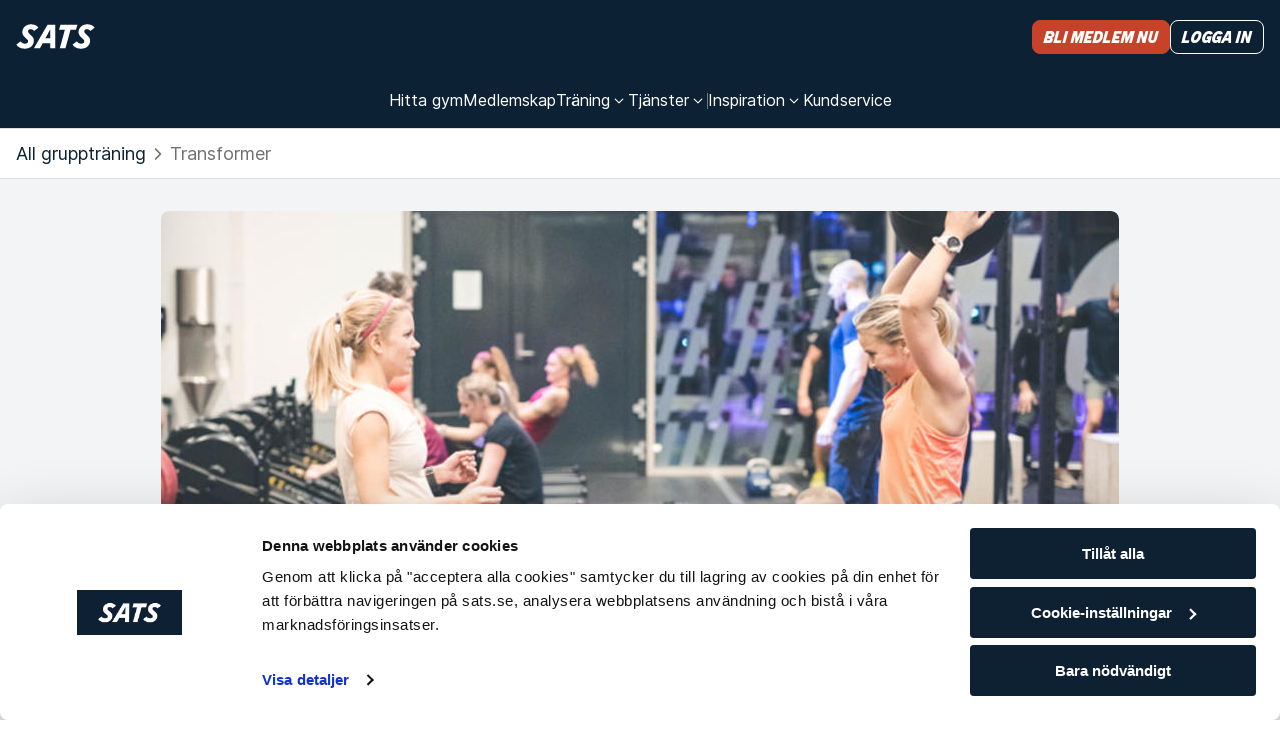

--- FILE ---
content_type: text/html
request_url: https://www.sats.se/all-grupptraning/transformer
body_size: 43611
content:
<!doctype html><html lang="sv" data-component-name="GroupExercisePage" data-rendered-at="1768993965688" data-commit="49c41dcdb"><head><meta charSet="utf-8"/><meta name="viewport" content="width=device-width, initial-scale=1, shrink-to-fit=no"/><link rel="canonical" href="https://www.sats.se/all-grupptraning/transformer"/><meta name="description" content="Ett riktigt högintensivt pass i cirkelträningsformat som äger rum ute vid &quot;buren&quot; i gymmet. Passet är speciellt framtaget för dig som tränar i gymmet, uppskattar träning i mindre grupper men inte riktigt hittat din plats i gruppträningssalen."/><meta name="robots" content="index, follow"/><meta property="og:title" content="Delta gruppträning: Transformer - SATS"/><meta property="og:image" content="https://images.ctfassets.net/bton54gi9dnn/6N3SCGzoqWTGoFFBb6QHlP/0a9f5f0e543f2d4137407b3908e3a934/6f12a01f170047feb7bedb56a5d52d5f.jpg"/><meta property="og:url" content="/all-grupptraning/transformer"/><meta name="twitter:card" content="summary"/><link href="/static-files/favicons/sats/apple-touch-icon.a80036e630396cfd.png" rel="apple-touch-icon" sizes="180x180"/><link href="/static-files/favicons/sats/favicon-32x32.d06f1b267f906164.png" rel="icon" type="image/png" sizes="32x32"/><link href="/static-files/favicons/sats/favicon-16x16.6dcd1aa1badacb4f.png" rel="icon" type="image/png" sizes="16x16"/><link href="/static-files/favicons/sats/favicon.23e6e37878ad7a61.ico" rel="icon" type="image/x-icon"/><link href="/manifest.webmanifest" rel="manifest"/><link color="#0d2134" href="/static-files/favicons/sats/safari-pinned-tab.ed01e2da478b423c.svg" rel="mask-icon"/><meta content="#0d2134" name="msapplication-TileColor"/><meta content="#0d2134" name="theme-color"/><title>Delta gruppträning: Transformer - SATS - SATS</title><link rel="stylesheet" href="/static-files/vendor.a19c40be.css"/><link rel="stylesheet" href="/static-files/style.94de1374.css"/><style data-inline-style="true">.async-hide { opacity: 0 !important}</style><script data-inline-script="true">// anti-flicker snippet (recommended)
(function(a,s,y,n,c,h,i,d,e){s.className+=' '+y;h.start=1*new Date;
h.end=i=function(){s.className=s.className.replace(RegExp(' ?'+y),'')};
(a[n]=a[n]||[]).hide=h;setTimeout(function(){i();h.end=null},c);h.timeout=c;
})(window,document.documentElement,'async-hide','dataLayer',4000,
{'GTM-MCMCRDZW':true});

// Load GTM:
(function(w,d,s,l,i){w[l]=w[l]||[];w[l].push({'gtm.start':
new Date().getTime(),event:'gtm.js'});var f=d.getElementsByTagName(s)[0],
j=d.createElement(s),dl=l!='dataLayer'?'&l='+l:'';j.async=true;j.src=
'https://www.googletagmanager.com/gtm.js?id='+i+dl;f.parentNode.insertBefore(j,f);
})(window,document,'script','dataLayer','GTM-MCMCRDZW');

// Load Optimizely:
(function(w,d,s){var f=d.getElementsByTagName(s)[0],j=d.createElement(s);j.src='https://cdn.optimizely.com/js/25672680034.js';f.parentNode.insertBefore(j,f);})(window,document,'script');</script></head><body><div id="mount-point"><div class="content-container dynamic-message"></div><div class="layout layout--footer"><header class="layout__header"><div class="menu"><div class="content-container content-container--wide"><div class="menu__content"><div class="menu__logo-area"><div class="logo logo--light"><a aria-label="Hem" class="logo__link" href="/"><svg xmlns="http://www.w3.org/2000/svg" width="79" height="25" fill="currentColor"><path d="m4.514 17.404-4.232 3.27c1.599 2.307 4.42 4.038 8.37 4.038 5.831 0 9.217-3.558 9.217-8.27 0-2.403-1.41-3.846-2.915-5.192l-1.505-1.442c-.94-.866-1.41-1.539-1.41-2.404 0-1.154.752-2.212 2.538-2.212 1.223 0 2.446.481 3.574 1.731l4.232-3.27C21.35 2.02 18.903.289 15.142.289c-5.079 0-8.84 3.462-8.84 7.981 0 2.212 1.222 3.75 2.82 5.192l1.505 1.443c1.035.961 1.505 1.538 1.505 2.404 0 1.154-.846 2.404-3.103 2.404-1.787 0-3.386-.866-4.515-2.308m56.24 0-4.231 3.27c1.504 2.307 4.42 4.038 8.37 4.038 5.83 0 9.216-3.558 9.216-8.27 0-2.403-1.41-3.846-2.915-5.192l-1.505-1.442c-.94-.866-1.41-1.539-1.41-2.404 0-1.154.752-2.212 2.539-2.212 1.222 0 2.445.481 3.574 1.731l4.232-3.27C77.589 2.02 75.144.289 71.382.289c-5.078 0-8.84 3.462-8.84 7.981 0 2.212 1.222 3.75 2.821 5.192l1.505 1.443c1.034.961 1.505 1.538 1.505 2.404 0 1.154-.847 2.404-3.104 2.404-1.787 0-3.386-.866-4.514-2.308m-.752-11.73h-5.454l-5.079 18.46h-5.643l5.079-18.46h-5.831l1.41-5h17.023zM39.312 24.23V.769h-7.806L17.963 24.231h6.02l2.633-4.904h7.711v4.904zM34.327 5.288v9.039h-4.984z"></path></svg></a></div></div><div class="menu__trigger-area"><a class="visually-button visually-button--size-small visually-button--variant-cta" href="https://www.sats.se/bli-medlem-sats"><span class="text text--italic text--size-small text--theme-headline visually-button__text">Bli medlem nu</span></a><button aria-controls="unique-drawer-id" aria-expanded="false" aria-label="Öppna menyn" class="menu__trigger"><svg width="32" height="32" viewBox="0 0 32 32"><path d="M2,8 L30,8 M2,24 L30,24"></path></svg></button></div><div class="menu__links-area"><div id="unique-drawer-id" class="menu__drawer" style="height:0;overflow:hidden;visibility:hidden"><div><nav aria-label="Huvudmeny" class="menu__items"><div class="menu__item"><a class="menu__item-link" href="/gym"><span class="text text--size-small text--theme-normal">Hitta gym</span></a></div><div class="menu__item"><a class="menu__item-link" href="/vara-medlemskap"><span class="text text--size-small text--theme-normal">Medlemskap</span></a></div><div class="menu__item"><div class="menu__dropdown-wrapper"><button aria-controls="dropdown-item-training-offers" aria-expanded="false" class="menu__dropdown-trigger"><span class="text text--size-small text--theme-normal">Träning</span><div class="menu__icon"><svg width="18" height="18" fill="none"><path fill="currentColor" fill-rule="evenodd" d="M4.826 6.7a.6.6 0 0 1 .848 0L9 10.028 12.326 6.7a.6.6 0 1 1 .848.848l-3.75 3.75a.6.6 0 0 1-.848 0l-3.75-3.75a.6.6 0 0 1 0-.848" clip-rule="evenodd"></path></svg></div></button><div class="menu__dropdown"><div id="dropdown-item-training-offers" style="height:0;overflow:hidden;visibility:hidden"><div class="content-container content-container--wide"><ul class="menu__dropdown-groups"><li class="menu__dropdown-group"><div class="text text--size-basic text--theme-normal menu__dropdown-group-title">Träning</div><div class="menu__dropdown-group-links"><div><a class="menu__dropdown-group-link" href="/gymtraning" text="Gymträning"><span class="text text--size-small text--theme-normal">Gymträning</span></a></div><div><a class="menu__dropdown-group-link" href="/padel" text="Padel"><span class="text text--size-small text--theme-normal">Padel</span></a></div><div><a class="menu__dropdown-group-link" href="/sats-online" text="SATS Online"><span class="text text--size-small text--theme-normal">SATS Online</span></a></div><div><a class="menu__dropdown-group-link" href="/traningsprogram" text="Träningsprogram"><span class="text text--size-small text--theme-normal">Träningsprogram</span></a></div><div><a class="menu__dropdown-group-link" href="/ovningar" text="Övningar"><span class="text text--size-small text--theme-normal">Övningar</span></a></div></div></li><li class="menu__dropdown-group"><div class="text text--size-basic text--theme-normal menu__dropdown-group-title">Gruppträning</div><div class="menu__dropdown-group-links"><div><a class="menu__dropdown-group-link" href="/boka" text="Boka gruppträning"><span class="text text--size-small text--theme-normal">Boka gruppträning</span></a></div><div><a class="menu__dropdown-group-link" href="/grupptraning" text="SATS gruppträning"><span class="text text--size-small text--theme-normal">SATS gruppträning</span></a></div></div></li><li class="menu__dropdown-group"><div class="text text--size-basic text--theme-normal menu__dropdown-group-title">PT</div><div class="menu__dropdown-group-links"><div><a class="menu__dropdown-group-link" href="/personlig-tranare" text="Personlig tränare"><span class="text text--size-small text--theme-normal">Personlig tränare</span></a></div><div><a class="menu__dropdown-group-link" href="/boot-camps" text="Boot Camps"><span class="text text--size-small text--theme-normal">Boot Camps</span></a></div></div></li></ul></div></div></div></div></div><div class="menu__item"><div class="menu__dropdown-wrapper"><button aria-controls="dropdown-item-services" aria-expanded="false" class="menu__dropdown-trigger"><span class="text text--size-small text--theme-normal">Tjänster</span><div class="menu__icon"><svg width="18" height="18" fill="none"><path fill="currentColor" fill-rule="evenodd" d="M4.826 6.7a.6.6 0 0 1 .848 0L9 10.028 12.326 6.7a.6.6 0 1 1 .848.848l-3.75 3.75a.6.6 0 0 1-.848 0l-3.75-3.75a.6.6 0 0 1 0-.848" clip-rule="evenodd"></path></svg></div></button><div class="menu__dropdown"><div id="dropdown-item-services" style="height:0;overflow:hidden;visibility:hidden"><div class="content-container content-container--wide"><ul class="menu__dropdown-groups"><li class="menu__dropdown-group"><div class="menu__dropdown-group-links"><div><a class="menu__dropdown-group-link" href="/fysioterapi" text="Fysioterapi "><span class="text text--size-small text--theme-normal">Fysioterapi </span></a></div><div><a class="menu__dropdown-group-link" href="/minisats-barnpassning" text="MiniSATS"><span class="text text--size-small text--theme-normal">MiniSATS</span></a></div><div><a class="menu__dropdown-group-link" href="/bastu" text="Bastu"><span class="text text--size-small text--theme-normal">Bastu</span></a></div><div><a class="menu__dropdown-group-link" href="/sats-app" text="SATS app"><span class="text text--size-small text--theme-normal">SATS app</span></a></div><div><a class="menu__dropdown-group-link" href="/friskvard" text="Friskvård"><span class="text text--size-small text--theme-normal">Friskvård</span></a></div></div></li></ul></div></div></div></div></div><div aria-hidden="true" class="menu__item-separator menu__item-separator--vertical"></div><div class="menu__item"><div class="menu__dropdown-wrapper"><button aria-controls="dropdown-item-inspiration-link" aria-expanded="false" class="menu__dropdown-trigger"><span class="text text--size-small text--theme-normal">Inspiration</span><div class="menu__icon"><svg width="18" height="18" fill="none"><path fill="currentColor" fill-rule="evenodd" d="M4.826 6.7a.6.6 0 0 1 .848 0L9 10.028 12.326 6.7a.6.6 0 1 1 .848.848l-3.75 3.75a.6.6 0 0 1-.848 0l-3.75-3.75a.6.6 0 0 1 0-.848" clip-rule="evenodd"></path></svg></div></button><div class="menu__dropdown"><div id="dropdown-item-inspiration-link" style="height:0;overflow:hidden;visibility:hidden"><div class="content-container content-container--wide"><ul class="menu__dropdown-groups menu__dropdown-groups--wide"><li class="menu__dropdown-group"><div class="text text--size-basic text--theme-normal menu__dropdown-group-title">Våra medlemmar</div><div class="menu__dropdown-group-links"><div><a class="menu__dropdown-group-link" text="PT-stories" href="/magazine/vara-medlemmar/pt-stories"><span class="text text--size-small text--theme-normal">PT-stories</span></a></div><div><a class="menu__dropdown-group-link" text="Intervjuer" href="/magazine/vara-medlemmar/intervjuer"><span class="text text--size-small text--theme-normal">Intervjuer</span></a></div><div><a class="menu__dropdown-group-link" text="Historier" href="/magazine/vara-medlemmar/historier"><span class="text text--size-small text--theme-normal">Historier</span></a></div></div></li><li class="menu__dropdown-group"><div class="text text--size-basic text--theme-normal menu__dropdown-group-title">Träning och träningstips</div><div class="menu__dropdown-group-links"><div><a class="menu__dropdown-group-link" text="Styrketräning" href="/magazine/traning/styrketraning"><span class="text text--size-small text--theme-normal">Styrketräning</span></a></div><div><a class="menu__dropdown-group-link" text="Motivation och mental träning" href="/magazine/traning/motivation-och-mental-traning"><span class="text text--size-small text--theme-normal">Motivation och mental träning</span></a></div><div><a class="menu__dropdown-group-link" text="Träning och menscykeln" href="/magazine/traning/traning-och-menscykeln"><span class="text text--size-small text--theme-normal">Träning och menscykeln</span></a></div><div><a class="menu__dropdown-group-link" text="Gravidträning och hälsa " href="/magazine/traning/gravidtraening-och-haelsa"><span class="text text--size-small text--theme-normal">Gravidträning och hälsa </span></a></div><div><a class="menu__dropdown-group-link" text="Yoga och flexibilitet" href="/magazine/traning/yoga-flexibilitet"><span class="text text--size-small text--theme-normal">Yoga och flexibilitet</span></a></div><div><a class="menu__dropdown-group-link" text="Konditionsträning" href="/magazine/traning/konditionstraning"><span class="text text--size-small text--theme-normal">Konditionsträning</span></a></div><div><a class="menu__dropdown-group-link" text="Gå ner i vikt" href="/magazine/traning/gaa-ner-i-vikt"><span class="text text--size-small text--theme-normal">Gå ner i vikt</span></a></div><div><a class="menu__dropdown-group-link" text="Bli vältränad" href="/magazine/traning/bli-valtranad"><span class="text text--size-small text--theme-normal">Bli vältränad</span></a></div><div><a class="menu__dropdown-group-link" text="Hemmaträning" href="/magazine/traning/hemmatraning"><span class="text text--size-small text--theme-normal">Hemmaträning</span></a></div><div><a class="menu__dropdown-group-link" text="Kom igång" href="/magazine/traning/kom-igang"><span class="text text--size-small text--theme-normal">Kom igång</span></a></div><div><a class="menu__dropdown-group-link" text="Fysioterapi" href="/magazine/traning/fysioterapi"><span class="text text--size-small text--theme-normal">Fysioterapi</span></a></div></div></li><li class="menu__dropdown-group"><div class="text text--size-basic text--theme-normal menu__dropdown-group-title">Mat och hälsa</div><div class="menu__dropdown-group-links"><div><a class="menu__dropdown-group-link" text="Kost och näring" href="/magazine/mat-och-halsa/kost-och-naring"><span class="text text--size-small text--theme-normal">Kost och näring</span></a></div><div><a class="menu__dropdown-group-link" text="Recept" href="/magazine/mat-och-halsa/recept"><span class="text text--size-small text--theme-normal">Recept</span></a></div></div></li><li class="menu__dropdown-group"><div class="text text--size-basic text--theme-normal menu__dropdown-group-title">Företagshälsovård</div><div class="menu__dropdown-group-links"><div><a class="menu__dropdown-group-link" text="Glad personal" href="/magazine/foretagshalsovard/glad-personal"><span class="text text--size-small text--theme-normal">Glad personal</span></a></div></div></li></ul></div></div></div></div></div><div class="menu__item"><a class="menu__item-link" href="/kundservice"><span class="text text--size-small text--theme-normal">Kundservice</span></a></div></nav><div aria-hidden="true" class="menu__item-separator menu__item-separator--horizontal"></div><div class="menu__dropdown-shortcut"><a class="menu__item-link menu__item-link--shortcut" href="/logga-in?onSuccess=%2Fmina-sidor">Logga in</a></div></div></div></div><div class="menu__shortcuts"><a class="visually-button visually-button--size-small visually-button--variant-cta" href="https://www.sats.se/bli-medlem-sats"><span class="text text--italic text--size-small text--theme-headline visually-button__text">Bli medlem nu</span></a><a class="visually-button visually-button--size-small visually-button--variant-cta-secondary-white" href="/logga-in?onSuccess=%2Fmina-sidor"><span class="text text--italic text--size-small text--theme-headline visually-button__text">Logga in</span></a></div></div></div></div></header><main class="layout__main"><nav aria-label="Brödsmula" class="breadcrumbs"><div class="content-container content-container--wide"><ol class="breadcrumbs__list"><li class="breadcrumbs__item"><div class="text text--size-basic text--theme-normal"><a class="clean-link clean-link--no-underline breadcrumbs__link" href="/all-grupptraning">All gruppträning</a></div></li><li aria-current="page" class="breadcrumbs__item"><div class="breadcrumbs__icon"><svg width="24" height="24" fill="none"><path fill="currentColor" fill-rule="evenodd" d="M8.97 6.47a.75.75 0 0 1 1.06 0l5 5a.75.75 0 0 1 0 1.06l-5 5a.75.75 0 1 1-1.06-1.06L13.44 12 8.97 7.53a.75.75 0 0 1 0-1.06" clip-rule="evenodd"></path></svg></div><span class="breadcrumbs__text"><div class="text text--size-basic text--theme-normal">Transformer</div></span></li></ol></div></nav><div class="group-exercise-page"><div class="content-container"><div class="page-header__media"><div class="embed-media embed-media--padded-buttons"><div><div class="embed-media__content"><div class="embed-media__poster"><div class="dynamic-image"><div class="cropped-image cropped-image--16-9"><img class="cropped-image__element" alt="" loading="lazy" src="https://images.ctfassets.net/bton54gi9dnn/6N3SCGzoqWTGoFFBb6QHlP/0a9f5f0e543f2d4137407b3908e3a934/6f12a01f170047feb7bedb56a5d52d5f.jpg?fit=fill&amp;w=150&amp;h=85&amp;q=75"/></div><div class="blur"></div></div></div><div class="embed-media__menu"><div class="embed-media__menu-buttons"></div></div></div></div></div></div><div class="group-exercise-page__main"><div class="group-exercise-page__metadata"><div class="group-exercise-page__metadata-item"><svg width="24" height="24" fill="none"><path fill="currentColor" fill-rule="evenodd" d="M2.168 12c0 5.43 4.403 9.833 9.833 9.833 5.432 0 9.834-4.403 9.834-9.834 0-5.43-4.402-9.833-9.833-9.833s-9.834 4.402-9.834 9.833M12.001.665C5.743.666.668 5.74.668 11.999s5.074 11.334 11.334 11.334 11.333-5.074 11.333-11.334S18.261.666 12.002.666" clip-rule="evenodd"></path><path fill="currentColor" d="M11.967 6.966a.748.748 0 1 1 1.496 0v6.018a.748.748 0 0 1-1.496 0z"></path><path fill="currentColor" d="M8.2 12.416a.748.748 0 1 0 0 1.497h4.515a.748.748 0 1 0 0-1.497z"></path></svg><div class="text text--size-basic text--theme-normal">30-45 min</div></div><div class="group-exercise-page__metadata-item"><svg width="24" height="24" fill="none"><path fill="currentColor" fill-rule="evenodd" d="M12 2.75c-3.598 0-7.25 2.53-7.25 6.869 0 .978.428 2.2 1.159 3.545.721 1.327 1.692 2.69 2.678 3.928a51 51 0 0 0 2.709 3.115.966.966 0 0 0 1.408 0 51 51 0 0 0 2.71-3.115c.985-1.237 1.956-2.601 2.677-3.928.73-1.344 1.159-2.567 1.159-3.545 0-4.34-3.652-6.869-7.25-6.869M12 22l-.52.54-.003-.002-.005-.005-.018-.018-.07-.068-.26-.259a52.117 52.117 0 0 1-3.711-4.161C6.4 16.753 5.37 15.313 4.591 13.88c-.77-1.415-1.341-2.906-1.341-4.262C3.25 4.244 7.798 1.25 12 1.25s8.75 2.994 8.75 8.37c0 1.355-.572 2.846-1.341 4.26-.779 1.433-1.808 2.873-2.822 4.147a52 52 0 0 1-3.971 4.42l-.07.068-.018.018-.007.006zm0 0 .521.54a.75.75 0 0 1-1.042 0z" clip-rule="evenodd"></path><path fill="currentColor" fill-rule="evenodd" d="M12 7.512c-1.277 0-2.25.977-2.25 2.107s.973 2.107 2.25 2.107 2.25-.978 2.25-2.107-.973-2.107-2.25-2.107M8.25 9.619c0-2.026 1.714-3.607 3.75-3.607s3.75 1.58 3.75 3.607c0 2.026-1.714 3.607-3.75 3.607s-3.75-1.58-3.75-3.607" clip-rule="evenodd"></path></svg><div class="text text--size-basic text--theme-normal">TRX</div></div><a class="visually-button visually-button--size-basic visually-button--variant-primary visually-button--wide" href="/boka?groupExerciseTypeIds=14418"><span class="text text--size-basic text--theme-emphasis visually-button__text">Boka</span></a></div><div class="group-exercise-page__content"><h1 class="text text--italic text--size-headline2 text--theme-headline group-exercise-page__heading">Transformer</h1><p class="group-exercise-page__preamble">Ett riktigt högintensivt pass i cirkelträningsformat som äger rum ute vid &quot;buren&quot; i gymmet. Passet är speciellt framtaget för dig som tränar i gymmet, uppskattar träning i mindre grupper men inte riktigt hittat din plats i gruppträningssalen.</p><div class="group-exercise-page__text"><div class="rich-text "><div class="rich-text__node-paragraph" data-node-type="paragraph"><p class="text text--size-basic text--theme-normal">Transformer kommer inte bara förändra din kropp, den kommer också ge dig en helt ny syn på hur rolig hård och effektiv träning kan vara. Passet erbjuds i ett effektivt 30 minuters format och en tuffare 45 minuters variant. Båda passen hålls till ute i gymmet. Bägge varianter avslutas alltid med en så kallad HIIT som står för High Intensity Interval Training.</p></div></div></div></div></div><div class="group-exercise-page__charts"><ul class="list list--grid-large "><li class="list__item"><div class="group-exercise-page__chart"><div class="text text--size-basic text--theme-normal group-exercise-page__chart-label">Kondition</div><div class="scale-bar"><div class="scale-bar__item scale-bar__item--filled"></div><div class="scale-bar__item scale-bar__item--filled"></div><div class="scale-bar__item scale-bar__item--filled"></div><div class="scale-bar__item scale-bar__item--filled"></div></div><span class="visually-hidden"><meter max="4" min="0" value="4">4<!-- -->/<!-- -->4</meter></span></div></li><li class="list__item"><div class="group-exercise-page__chart"><div class="text text--size-basic text--theme-normal group-exercise-page__chart-label">Styrka</div><div class="scale-bar"><div class="scale-bar__item scale-bar__item--filled"></div><div class="scale-bar__item scale-bar__item--filled"></div><div class="scale-bar__item scale-bar__item--filled"></div><div class="scale-bar__item scale-bar__item--filled"></div></div><span class="visually-hidden"><meter max="4" min="0" value="4">4<!-- -->/<!-- -->4</meter></span></div></li><li class="list__item"><div class="group-exercise-page__chart"><div class="text text--size-basic text--theme-normal group-exercise-page__chart-label">Flexibilitet</div><div class="scale-bar"><div class="scale-bar__item scale-bar__item--filled"></div><div class="scale-bar__item scale-bar__item--empty"></div><div class="scale-bar__item scale-bar__item--empty"></div><div class="scale-bar__item scale-bar__item--empty"></div></div><span class="visually-hidden"><meter max="4" min="0" value="1">1<!-- -->/<!-- -->4</meter></span></div></li><li class="list__item"><div class="group-exercise-page__chart"><div class="text text--size-basic text--theme-normal group-exercise-page__chart-label">Balans</div><div class="scale-bar"><div class="scale-bar__item scale-bar__item--filled"></div><div class="scale-bar__item scale-bar__item--empty"></div><div class="scale-bar__item scale-bar__item--empty"></div><div class="scale-bar__item scale-bar__item--empty"></div></div><span class="visually-hidden"><meter max="4" min="0" value="1">1<!-- -->/<!-- -->4</meter></span></div></li><li class="list__item"><div class="group-exercise-page__chart"><div class="text text--size-basic text--theme-normal group-exercise-page__chart-label">Intensitet</div><div class="scale-bar"><div class="scale-bar__item scale-bar__item--filled"></div><div class="scale-bar__item scale-bar__item--filled"></div><div class="scale-bar__item scale-bar__item--filled"></div><div class="scale-bar__item scale-bar__item--filled"></div></div><span class="visually-hidden"><meter max="4" min="0" value="4">4<!-- -->/<!-- -->4</meter></span></div></li><li class="list__item"><div class="group-exercise-page__chart"><div class="text text--size-basic text--theme-normal group-exercise-page__chart-label">Koreografi</div><div class="scale-bar"><div class="scale-bar__item scale-bar__item--empty"></div><div class="scale-bar__item scale-bar__item--empty"></div><div class="scale-bar__item scale-bar__item--empty"></div><div class="scale-bar__item scale-bar__item--empty"></div></div><span class="visually-hidden"><meter max="4" min="0" value="0">0<!-- -->/<!-- -->4</meter></span></div></li></ul></div><div class="group-exercise-page__related-classes"><div class="group-classes"><h2 class="text text--size-headline2 text--theme-emphasis">Kompletterande gruppklasser</h2><div class="group-classes__track"><div class="group-classes__items"><a class="group-classes__item" href="/all-grupptraning/yoga-for-athletes"><div class="dynamic-image dynamic-image--rounded"><div class="cropped-image cropped-image--16-9"><img class="cropped-image__element" alt="" loading="lazy" src="https://images.ctfassets.net/bton54gi9dnn/3XboQOaJ5PeOcmOTuOcz78/6643aa665d62b5d675aa4923a8afd806/Yoga_For_athletes_Image.PNG?fit=fill&amp;w=150&amp;h=85&amp;q=75"/></div><div class="blur"></div></div><div class="text text--size-basic text--theme-emphasis">Yoga for Athletes</div></a></div></div></div></div><div class="group-exercise-page__related-classes"><div class="group-classes"><h2 class="text text--size-headline2 text--theme-emphasis">Liknande gruppklasser</h2><div class="group-classes__track"><div class="group-classes__items"><a class="group-classes__item" href="/all-grupptraning/crosstraining"><div class="dynamic-image dynamic-image--rounded"><div class="cropped-image cropped-image--16-9"><img class="cropped-image__element" alt="" loading="lazy" src="https://images.ctfassets.net/bton54gi9dnn/1XmVhWxvBLWaPM8L02SSVY/51227188818c34220f3fcaac4444d39a/Crosstraining.jpg?fit=fill&amp;w=150&amp;h=85&amp;q=75"/></div><div class="blur"></div></div><div class="text text--size-basic text--theme-emphasis">Crosstraining</div></a></div></div></div></div></div></div></main><footer class="footer footer--sats"><div class="footer__inner"><div class="content-container content-container--wide"><div class="footer__content"><div class="table-of-contents"><div><div class="logo logo--light"><a aria-label="Hem" class="logo__link" href="/"><svg xmlns="http://www.w3.org/2000/svg" width="79" height="25" fill="currentColor"><path d="m4.514 17.404-4.232 3.27c1.599 2.307 4.42 4.038 8.37 4.038 5.831 0 9.217-3.558 9.217-8.27 0-2.403-1.41-3.846-2.915-5.192l-1.505-1.442c-.94-.866-1.41-1.539-1.41-2.404 0-1.154.752-2.212 2.538-2.212 1.223 0 2.446.481 3.574 1.731l4.232-3.27C21.35 2.02 18.903.289 15.142.289c-5.079 0-8.84 3.462-8.84 7.981 0 2.212 1.222 3.75 2.82 5.192l1.505 1.443c1.035.961 1.505 1.538 1.505 2.404 0 1.154-.846 2.404-3.103 2.404-1.787 0-3.386-.866-4.515-2.308m56.24 0-4.231 3.27c1.504 2.307 4.42 4.038 8.37 4.038 5.83 0 9.216-3.558 9.216-8.27 0-2.403-1.41-3.846-2.915-5.192l-1.505-1.442c-.94-.866-1.41-1.539-1.41-2.404 0-1.154.752-2.212 2.539-2.212 1.222 0 2.445.481 3.574 1.731l4.232-3.27C77.589 2.02 75.144.289 71.382.289c-5.078 0-8.84 3.462-8.84 7.981 0 2.212 1.222 3.75 2.821 5.192l1.505 1.443c1.034.961 1.505 1.538 1.505 2.404 0 1.154-.847 2.404-3.104 2.404-1.787 0-3.386-.866-4.514-2.308m-.752-11.73h-5.454l-5.079 18.46h-5.643l5.079-18.46h-5.831l1.41-5h17.023zM39.312 24.23V.769h-7.806L17.963 24.231h6.02l2.633-4.904h7.711v4.904zM34.327 5.288v9.039h-4.984z"></path></svg></a></div></div><div class="table-of-contents__section"><h2 class="text text--size-small text--theme-emphasis">SATS</h2><ul class="table-of-contents__links"><li><span class="text text--size-small text--theme-normal"><a class="table-of-contents__link" href="/om-sats">Det här är SATS</a></span></li><li><span class="text text--size-small text--theme-normal"><a class="table-of-contents__link" href="/foretag">Företag </a></span></li><li><span class="text text--size-small text--theme-normal"><a class="table-of-contents__link" href="https://careers.sats.com/">Jobba på SATS</a></span></li><li><span class="text text--size-small text--theme-normal"><a class="table-of-contents__link" href="/press">Press</a></span></li><li><span class="text text--size-small text--theme-normal"><a class="table-of-contents__link" href="/sats-rewards">SATS Rewards</a></span></li><li><span class="text text--size-small text--theme-normal"><a class="table-of-contents__link" href="https://satsgroup.com">Investor Relations</a></span></li><li><span class="text text--size-small text--theme-normal"><a class="table-of-contents__link" href="/om-sats/vi-vill-goera-det-som-aer-raett">WhistleBlower</a></span></li><li><span class="text text--size-small text--theme-normal"><a class="table-of-contents__link" href="/gym">Gym</a></span></li></ul></div><div class="table-of-contents__section"><h2 class="text text--size-small text--theme-emphasis">Tjänster</h2><ul class="table-of-contents__links"><li><span class="text text--size-small text--theme-normal"><a class="table-of-contents__link" href="/boka">Boka gruppträning</a></span></li><li><span class="text text--size-small text--theme-normal"><a class="table-of-contents__link" href="/all-grupptraning">Gruppträning</a></span></li><li><span class="text text--size-small text--theme-normal"><a class="table-of-contents__link" href="/personlig-tranare">Personlig tränare</a></span></li><li><span class="text text--size-small text--theme-normal"><a class="table-of-contents__link" href="/boot-camps">Boot Camps</a></span></li><li><span class="text text--size-small text--theme-normal"><a class="table-of-contents__link" href="/ovningar">Övningar</a></span></li><li><span class="text text--size-small text--theme-normal"><a class="table-of-contents__link" href="/gymtraning">Gymträning</a></span></li><li><span class="text text--size-small text--theme-normal"><a class="table-of-contents__link" href="/padel">Padel</a></span></li><li><span class="text text--size-small text--theme-normal"><a class="table-of-contents__link" href="/sats-online">SATS Online</a></span></li><li><span class="text text--size-small text--theme-normal"><a class="table-of-contents__link" href="/traningsprogram">Träningsprogram</a></span></li></ul></div><div class="table-of-contents__section"><h2 class="text text--size-small text--theme-emphasis">Inspiration</h2><ul class="table-of-contents__links"><li><span class="text text--size-small text--theme-normal"><a class="table-of-contents__link" href="/magazine/vara-medlemmar">Våra medlemmar</a></span></li><li><span class="text text--size-small text--theme-normal"><a class="table-of-contents__link" href="/magazine/traning">Träning och träningstips</a></span></li><li><span class="text text--size-small text--theme-normal"><a class="table-of-contents__link" href="/magazine/mat-och-halsa">Mat och hälsa</a></span></li><li><span class="text text--size-small text--theme-normal"><a class="table-of-contents__link" href="/magazine/foretagshalsovard">Företagshälsovård</a></span></li></ul></div><div class="table-of-contents__section"><h2 class="text text--size-small text--theme-emphasis">Hjälp</h2><ul class="table-of-contents__links"><li><span class="text text--size-small text--theme-normal"><a class="table-of-contents__link" href="/legal/personuppgiftspolicy">Personuppgiftspolicy</a></span></li><li><span class="text text--size-small text--theme-normal"><a class="table-of-contents__link" href="/kundservice">Kontakta kundservice</a></span></li><li><span class="text text--size-small text--theme-normal"><a class="table-of-contents__link" href="/logga-in">Logga in</a></span></li><li><span class="text text--size-small text--theme-normal"><a class="table-of-contents__link" href="/legal">Villkor och regler</a></span></li></ul></div></div><div class="footer__end"><div class="social-icons"><div class="social-icons__group"><a class="social-icons__icon" href="https://www.facebook.com/satssverige" title="facebook"><svg width="32" height="32" fill="none"><path fill="currentColor" d="m13.312 28-.03-10.91H9.5v-4.363h3.782V10c0-4.049 2.173-6 5.303-6 1.5 0 2.788.129 3.164.186v4.232h-2.171c-1.703 0-2.032.934-2.032 2.304v2.005H22.5l-1.89 4.364h-3.064V28z"></path></svg></a><a class="social-icons__icon" href="https://www.instagram.com/satssverige" title="instagram"><svg width="32" height="32" fill="none"><path fill="currentColor" d="M13.11 16.285a2.65 2.65 0 1 1 5.302-.002 2.65 2.65 0 0 1-5.301.002m-1.432 0a4.083 4.083 0 1 0 8.166.001 4.083 4.083 0 0 0-8.166-.001m7.372-4.246a.955.955 0 1 0 1.91 0 .955.955 0 0 0-1.91 0m-6.502 10.72c-.775-.036-1.196-.165-1.476-.274a2.5 2.5 0 0 1-.915-.595 2.45 2.45 0 0 1-.594-.914c-.11-.28-.239-.702-.274-1.477-.039-.838-.046-1.09-.046-3.214s.008-2.375.046-3.214c.035-.775.165-1.196.274-1.477.144-.371.316-.636.594-.915.278-.278.543-.45.915-.595.28-.109.701-.238 1.476-.273.838-.039 1.09-.047 3.212-.047 2.123 0 2.375.009 3.213.047.776.035 1.196.165 1.477.273.371.144.636.317.915.595.278.278.45.544.594.915.11.28.239.702.274 1.477.038.839.046 1.09.046 3.214s-.008 2.375-.046 3.214c-.036.775-.165 1.197-.274 1.477a2.5 2.5 0 0 1-.594.914c-.279.278-.544.45-.915.595-.28.11-.701.238-1.477.274-.838.038-1.09.046-3.213.046s-2.374-.008-3.212-.046m-.066-14.38c-.846.04-1.424.174-1.93.37a3.9 3.9 0 0 0-1.408.918 3.9 3.9 0 0 0-.917 1.409c-.197.505-.33 1.083-.37 1.93-.038.848-.047 1.12-.047 3.279 0 2.16.009 2.43.048 3.279.038.846.172 1.425.369 1.93.203.523.475.967.917 1.41a3.9 3.9 0 0 0 1.409.916c.506.197 1.083.331 1.93.37.848.038 1.118.048 3.277.048 2.16 0 2.43-.009 3.278-.048s1.425-.173 1.93-.37a3.9 3.9 0 0 0 1.409-.917c.442-.442.713-.886.917-1.409.196-.505.331-1.084.369-1.93.039-.849.047-1.12.047-3.28s-.008-2.43-.047-3.278c-.038-.847-.173-1.425-.37-1.93a3.9 3.9 0 0 0-.916-1.41 3.9 3.9 0 0 0-1.408-.917c-.506-.196-1.084-.331-1.93-.37-.848-.038-1.119-.047-3.278-.047-2.16 0-2.43.009-3.279.048"></path></svg></a><a class="social-icons__icon" href="https://www.linkedin.com/company/16186077" title="linkedIn"><svg width="32" height="32" fill="none"><path fill="currentColor" d="M23.44 8.266H9.424a1.08 1.08 0 0 0-1.078 1.078V23.36a1.08 1.08 0 0 0 1.078 1.079H23.44a1.08 1.08 0 0 0 1.079-1.079V9.344a1.08 1.08 0 0 0-1.079-1.078M13.137 22.063h-2.433V14.33h2.433zM11.92 13.27a1.415 1.415 0 1 1 .009-2.83 1.415 1.415 0 0 1-.01 2.83m10.238 8.794h-2.384v-3.74c0-.91 0-2.022-1.266-2.022s-1.42.961-1.42 1.971v3.842h-2.381V14.33h2.23v1.062h.05a2.53 2.53 0 0 1 2.281-1.264c2.433 0 2.89 1.618 2.89 3.69z"></path></svg></a><a class="social-icons__icon" href="https://www.youtube.com/user/SATSnordic" title="youTube"><svg width="32" height="32" fill="none"><path fill="currentColor" fill-rule="evenodd" d="M22.778 10.266a2.28 2.28 0 0 1 1.602 1.606c.378 1.416.378 4.372.378 4.372s0 2.956-.378 4.372a2.28 2.28 0 0 1-1.602 1.607c-1.413.378-7.079.378-7.079.378s-5.663 0-7.078-.378a2.28 2.28 0 0 1-1.603-1.607c-.377-1.416-.377-4.372-.377-4.372s0-2.956.377-4.372a2.28 2.28 0 0 1 1.603-1.606c1.415-.379 7.078-.379 7.078-.379s5.666 0 7.079.379m-4.182 5.978-4.707 2.725v-5.45z" clip-rule="evenodd"></path></svg></a></div></div><div class="text text--size-interface text--theme-emphasis">Copyright © SATS 2014 - 2026 • Så här hanterar vi <a href="/legal/cookie-policy">cookies</a> och <a href="/legal/personuppgiftspolicy">personuppgifter</a>.</div></div></div></div></div></footer></div></div><script data-props="true" type="application/json">{"booking":{"href":"\u002Fboka?groupExerciseTypeIds=14418","text":"Boka"},"breadcrumbs":{"landmarkLabel":"Brödsmula","links":[{"href":"\u002Fall-grupptraning","text":"All gruppträning"}],"title":"Transformer"},"duration":"30-45 min","facility":"TRX","header":{"media":{"poster":{"alt":"","src":"https:\u002F\u002Fimages.ctfassets.net\u002Fbton54gi9dnn\u002F6N3SCGzoqWTGoFFBb6QHlP\u002F0a9f5f0e543f2d4137407b3908e3a934\u002F6f12a01f170047feb7bedb56a5d52d5f.jpg"},"media":[{"buttonText":"Spela","isPrimaryButton":true}]},"title":"Transformer"},"preamble":"Ett riktigt högintensivt pass i cirkelträningsformat som äger rum ute vid \"buren\" i gymmet. Passet är speciellt framtaget för dig som tränar i gymmet, uppskattar träning i mindre grupper men inte riktigt hittat din plats i gruppträningssalen.","similarClasses":{"items":[{"href":"\u002Fall-grupptraning\u002Fcrosstraining","image":{"alt":"","src":"https:\u002F\u002Fimages.ctfassets.net\u002Fbton54gi9dnn\u002F1XmVhWxvBLWaPM8L02SSVY\u002F51227188818c34220f3fcaac4444d39a\u002FCrosstraining.jpg"},"text":"Crosstraining"}],"title":"Liknande gruppklasser"},"supplementaryClasses":{"items":[{"href":"\u002Fall-grupptraning\u002Fyoga-for-athletes","image":{"alt":"","src":"https:\u002F\u002Fimages.ctfassets.net\u002Fbton54gi9dnn\u002F3XboQOaJ5PeOcmOTuOcz78\u002F6643aa665d62b5d675aa4923a8afd806\u002FYoga_For_athletes_Image.PNG"},"text":"Yoga for Athletes"}],"title":"Kompletterande gruppklasser"},"text":{"content":{"content":[{"data":{},"content":[{"data":{},"marks":[],"value":"Transformer kommer inte bara förändra din kropp, den kommer också ge dig en helt ny syn på hur rolig hård och effektiv träning kan vara. Passet erbjuds i ett effektivt 30 minuters format och en tuffare 45 minuters variant. Båda passen hålls till ute i gymmet. Bägge varianter avslutas alltid med en så kallad HIIT som står för High Intensity Interval Training.","nodeType":"text"}],"nodeType":"paragraph"}],"data":{},"nodeType":"document"}},"charts":[{"label":"Kondition","chart":{"value":4,"max":4}},{"label":"Styrka","chart":{"value":4,"max":4}},{"label":"Flexibilitet","chart":{"value":1,"max":4}},{"label":"Balans","chart":{"value":1,"max":4}},{"label":"Intensitet","chart":{"value":4,"max":4}},{"label":"Koreografi","chart":{"value":0,"max":4}}],"layout":{"footer":{"brand":"sats","cookieLink":{"href":"\u002Flegal\u002Fcookie-policy","text":"cookies"},"socialIcons":{"links":[{"href":"https:\u002F\u002Fwww.facebook.com\u002Fsatssverige","icon":"facebook","title":"facebook"},{"href":"https:\u002F\u002Fwww.instagram.com\u002Fsatssverige","icon":"instagram","title":"instagram"},{"href":"https:\u002F\u002Fwww.linkedin.com\u002Fcompany\u002F16186077","icon":"linkedIn","title":"linkedIn"},{"href":"https:\u002F\u002Fwww.youtube.com\u002Fuser\u002FSATSnordic","icon":"youTube","title":"youTube"}]},"tableOfContents":{"logo":{"brand":"sats","href":"\u002F","label":"Hem","specialLogo":false},"sections":[{"links":[{"href":"\u002Fom-sats","text":"Det här är SATS"},{"href":"\u002Fforetag","text":"Företag "},{"href":"https:\u002F\u002Fcareers.sats.com\u002F","text":"Jobba på SATS"},{"href":"\u002Fpress","text":"Press"},{"href":"\u002Fsats-rewards","text":"SATS Rewards"},{"href":"https:\u002F\u002Fsatsgroup.com","text":"Investor Relations"},{"href":"\u002Fom-sats\u002Fvi-vill-goera-det-som-aer-raett","text":"WhistleBlower"},{"href":"\u002Fgym","text":"Gym"}],"title":"SATS"},{"links":[{"href":"\u002Fboka","text":"Boka gruppträning"},{"href":"\u002Fall-grupptraning","text":"Gruppträning"},{"href":"\u002Fpersonlig-tranare","text":"Personlig tränare"},{"href":"\u002Fboot-camps","text":"Boot Camps"},{"href":"\u002Fovningar","text":"Övningar"},{"href":"\u002Fgymtraning","text":"Gymträning"},{"href":"\u002Fpadel","text":"Padel"},{"href":"\u002Fsats-online","text":"SATS Online"},{"href":"\u002Ftraningsprogram","text":"Träningsprogram"}],"title":"Tjänster"},{"links":[{"href":"\u002Fmagazine\u002Fvara-medlemmar","text":"Våra medlemmar"},{"href":"\u002Fmagazine\u002Ftraning","text":"Träning och träningstips"},{"href":"\u002Fmagazine\u002Fmat-och-halsa","text":"Mat och hälsa"},{"href":"\u002Fmagazine\u002Fforetagshalsovard","text":"Företagshälsovård"}],"title":"Inspiration"},{"links":[{"href":"\u002Flegal\u002Fpersonuppgiftspolicy","text":"Personuppgiftspolicy"},{"href":"\u002Fkundservice","text":"Kontakta kundservice"},{"href":"\u002Flogga-in","text":"Logga in"},{"href":"\u002Flegal","text":"Villkor och regler"}],"title":"Hjälp"}]},"noticeTemplate":"Copyright © SATS 2014 - 2026 • Så här hanterar vi $cookieLink$ och $privacyLink$.","privacyLink":{"href":"\u002Flegal\u002Fpersonuppgiftspolicy","text":"personuppgifter"}},"menu":{"closeLabel":"Stäng menyn","dropdownShortcut":{"text":"Logga in","href":"\u002Flogga-in?onSuccess=%2Fmina-sidor"},"logo":{"brand":"sats","href":"\u002F","label":"Hem","specialLogo":false},"navigationLandmarkLabel":"Huvudmeny","openLabel":"Öppna menyn","primaryItems":[{"kind":"link-item","props":{"href":"\u002Fgym","text":"Hitta gym"}},{"kind":"link-item","props":{"href":"\u002Fvara-medlemskap","text":"Medlemskap"}},{"kind":"dropdown-item","props":{"title":"Träning","id":"dropdown-item-training-offers","items":[{"title":"Träning","links":[{"href":"\u002Fgymtraning","text":"Gymträning"},{"href":"\u002Fpadel","text":"Padel"},{"href":"\u002Fsats-online","text":"SATS Online"},{"href":"\u002Ftraningsprogram","text":"Träningsprogram"},{"href":"\u002Fovningar","text":"Övningar"}],"key":"Träning"},{"title":"Gruppträning","links":[{"href":"\u002Fboka","text":"Boka gruppträning"},{"href":"\u002Fgrupptraning","text":"SATS gruppträning"}],"key":"Gruppträning"},{"title":"PT","links":[{"href":"\u002Fpersonlig-tranare","text":"Personlig tränare"},{"href":"\u002Fboot-camps","text":"Boot Camps"}],"key":"PT"}]}},{"kind":"dropdown-item","props":{"title":"Tjänster","id":"dropdown-item-services","items":[{"links":[{"href":"\u002Ffysioterapi","text":"Fysioterapi "},{"href":"\u002Fminisats-barnpassning","text":"MiniSATS"},{"href":"\u002Fbastu","text":"Bastu"},{"href":"\u002Fsats-app","text":"SATS app"},{"href":"\u002Ffriskvard","text":"Friskvård"}],"key":"Tjänster"}]}}],"secondaryItems":[{"kind":"dropdown-item","props":{"title":"Inspiration","id":"dropdown-item-inspiration-link","items":[{"title":"Våra medlemmar","links":[{"text":"PT-stories","href":"\u002Fmagazine\u002Fvara-medlemmar\u002Fpt-stories"},{"text":"Intervjuer","href":"\u002Fmagazine\u002Fvara-medlemmar\u002Fintervjuer"},{"text":"Historier","href":"\u002Fmagazine\u002Fvara-medlemmar\u002Fhistorier"}],"key":"Våra medlemmar"},{"title":"Träning och träningstips","links":[{"text":"Styrketräning","href":"\u002Fmagazine\u002Ftraning\u002Fstyrketraning"},{"text":"Motivation och mental träning","href":"\u002Fmagazine\u002Ftraning\u002Fmotivation-och-mental-traning"},{"text":"Träning och menscykeln","href":"\u002Fmagazine\u002Ftraning\u002Ftraning-och-menscykeln"},{"text":"Gravidträning och hälsa ","href":"\u002Fmagazine\u002Ftraning\u002Fgravidtraening-och-haelsa"},{"text":"Yoga och flexibilitet","href":"\u002Fmagazine\u002Ftraning\u002Fyoga-flexibilitet"},{"text":"Konditionsträning","href":"\u002Fmagazine\u002Ftraning\u002Fkonditionstraning"},{"text":"Gå ner i vikt","href":"\u002Fmagazine\u002Ftraning\u002Fgaa-ner-i-vikt"},{"text":"Bli vältränad","href":"\u002Fmagazine\u002Ftraning\u002Fbli-valtranad"},{"text":"Hemmaträning","href":"\u002Fmagazine\u002Ftraning\u002Fhemmatraning"},{"text":"Kom igång","href":"\u002Fmagazine\u002Ftraning\u002Fkom-igang"},{"text":"Fysioterapi","href":"\u002Fmagazine\u002Ftraning\u002Ffysioterapi"}],"key":"Träning och träningstips"},{"title":"Mat och hälsa","links":[{"text":"Kost och näring","href":"\u002Fmagazine\u002Fmat-och-halsa\u002Fkost-och-naring"},{"text":"Recept","href":"\u002Fmagazine\u002Fmat-och-halsa\u002Frecept"}],"key":"Mat och hälsa"},{"title":"Företagshälsovård","links":[{"text":"Glad personal","href":"\u002Fmagazine\u002Fforetagshalsovard\u002Fglad-personal"}],"key":"Företagshälsovård"}]}},{"kind":"link-item","props":{"href":"\u002Fkundservice","text":"Kundservice"}}],"shortcuts":[{"href":"https:\u002F\u002Fwww.sats.se\u002Fbli-medlem-sats","text":"Bli medlem nu","variant":"cta"},{"text":"Logga in","href":"\u002Flogga-in?onSuccess=%2Fmina-sidor"}],"shortcut":{"href":"https:\u002F\u002Fwww.sats.se\u002Fbli-medlem-sats","text":"Bli medlem nu","variant":"cta"}},"message":{"closeText":"Stäng"}}}</script><script data-chat="true" type="application/json">{"message":"Privacy signal respected. No data exposed to chat. Have a nice day!"}</script><script data-hotjar="true" type="application/json">{"message":"Privacy signal respected. No data exposed to hotjar. Have a nice day!"}</script><script src="/static-files/vendor.b4d64528.js"></script><script src="/static-files/client.60923dff.js"></script></body></html>